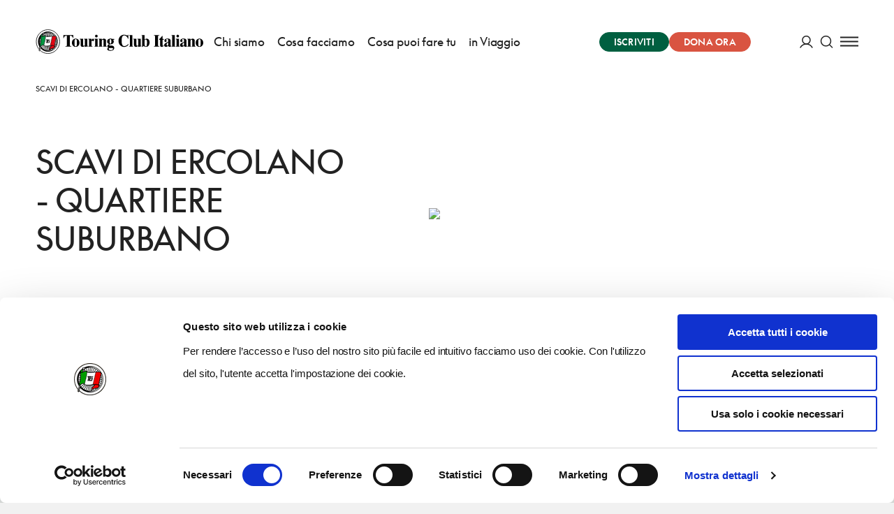

--- FILE ---
content_type: application/javascript; charset=UTF-8
request_url: https://www.touringclub.it/prod/_nuxt/f24bef8.js
body_size: 34091
content:
(window.webpackJsonp=window.webpackJsonp||[]).push([[54,18,48,50,63,65,159,177,241],{1102:function(module,exports,__webpack_require__){eval("// style-loader: Adds some css to the DOM by adding a <style> tag\n\n// load the styles\nvar content = __webpack_require__(1290);\nif(content.__esModule) content = content.default;\nif(typeof content === 'string') content = [[module.i, content, '']];\nif(content.locals) module.exports = content.locals;\n// add the styles to the DOM\nvar add = __webpack_require__(18).default\nvar update = add(\"2e9ee956\", content, true, {\"sourceMap\":false});//# sourceURL=[module]\n//# sourceMappingURL=[data-uri]\n//# sourceURL=webpack-internal:///1102\n")},1289:function(module,__webpack_exports__,__webpack_require__){"use strict";eval("/* harmony import */ var [base64] = __webpack_require__(1102);\n/* harmony import */ var [base64] = /*#__PURE__*/__webpack_require__.n([base64]);\n/* unused harmony reexport * */\n//# sourceURL=[module]\n//# sourceMappingURL=[data-uri]\n//# sourceURL=webpack-internal:///1289\n")},1290:function(module,exports,__webpack_require__){eval('// Imports\nvar ___CSS_LOADER_API_IMPORT___ = __webpack_require__(17);\nvar ___CSS_LOADER_EXPORT___ = ___CSS_LOADER_API_IMPORT___(false);\n// Module\n___CSS_LOADER_EXPORT___.push([module.i, ".reverse-card a{text-decoration:none;color:inherit}.reverse-card__media{margin-bottom:1.5625rem}.reverse-card__content__title{margin-bottom:0;font-style:normal;font-weight:400;font-size:28px;line-height:110%;letter-spacing:-1px;color:#005f40}.reverse-card__content .hr_card_reverse{border:1.5px solid #4c9268;background-color:#4c9268;border-radius:7px 7px 7px 7px;width:78px;margin-bottom:34px;margin-top:10px}.reverse-card__content__description{margin-top:.9375rem;font-size:17px;line-height:145.9%;color:#222}.reverse-card__content__more{color:var(--accent-color);text-decoration:underline;font-size:1.125rem;line-height:1.625rem;margin-top:1.5625rem;display:block}a .reverse-card__content__title{text-decoration:underline;transition:all .35s cubic-bezier(.165,.84,.44,1);-webkit-text-decoration-color:transparent;text-decoration-color:transparent;outline:none}a:focus .reverse-card__content__title,a:hover .reverse-card__content__title{-webkit-text-decoration-color:currentColor;text-decoration-color:currentColor}@media screen and (min-width:64em){.reverse-card__content__title{font-size:1.75rem;line-height:2.4375rem}}", ""]);\n// Exports\nmodule.exports = ___CSS_LOADER_EXPORT___;\n//# sourceURL=[module]\n//# sourceMappingURL=[data-uri]\n//# sourceURL=webpack-internal:///1290\n')},1518:function(module,exports,__webpack_require__){eval("// style-loader: Adds some css to the DOM by adding a <style> tag\n\n// load the styles\nvar content = __webpack_require__(1706);\nif(content.__esModule) content = content.default;\nif(typeof content === 'string') content = [[module.i, content, '']];\nif(content.locals) module.exports = content.locals;\n// add the styles to the DOM\nvar add = __webpack_require__(18).default\nvar update = add(\"195e201c\", content, true, {\"sourceMap\":false});//# sourceURL=[module]\n//# sourceMappingURL=[data-uri]\n//# sourceURL=webpack-internal:///1518\n")},1645:function(module,__webpack_exports__,__webpack_require__){"use strict";eval('// ESM COMPAT FLAG\n__webpack_require__.r(__webpack_exports__);\n\n// CONCATENATED MODULE: ./node_modules/vue-loader/lib/loaders/templateLoader.js??vue-loader-options!./node_modules/@nuxt/components/dist/loader.js??ref--0-0!./node_modules/vue-loader/lib??vue-loader-options!./components/commons/GenericCard/CardReverse.vue?vue&type=template&id=39d1bfe7&\nvar render = function () {var _vm=this;var _h=_vm.$createElement;var _c=_vm._self._c||_h;return _c(_vm.tag,{tag:"component",staticClass:"reverse-card"},[_c(\'optional-nuxt-link\',{staticClass:"reverse-card__wrapper",attrs:{"fallback-tag":"div","link":_vm.data.link || _vm.data}},[_vm._t("before"),_vm._v(" "),_vm._t("default",function(){return [_vm._t("content",function(){return [_c(\'div\',{staticClass:"reverse-card__content"},[_vm._t("beforeContent"),_vm._v(" "),_c(_vm.titleTag,{tag:"component",staticClass:"reverse-card__content__title"},[_vm._v("\\n            "+_vm._s(_vm.data.title)+"\\n          ")]),_vm._v(" "),_c(\'hr\',{staticClass:"hr_card_reverse"}),_vm._v(" "),(_vm.data.description)?_c(\'p\',{staticClass:"reverse-card__content__description"},[_vm._v("\\n            "+_vm._s(_vm.data.description)+"\\n          ")]):_vm._e(),_vm._v(" "),_vm._t("afterContent")],2)]})]}),_vm._v(" "),_vm._t("media",function(){return [_vm._t("beforeMedia"),_vm._v(" "),(_vm.data.image)?_c(\'responsive-image\',{staticClass:"reverse-card__media",attrs:{"data":_vm.data.image}}):_vm._e(),_vm._v(" "),_vm._t("afterMedia")]}),_vm._v(" "),(_vm.data.link && _vm.moreLink)?_c(\'span\',{staticClass:"reverse-card__content__more"},[_vm._v(_vm._s(_vm.moreLink.title || _vm.data.link.title))]):_vm._e(),_vm._v(" "),_vm._t("after")],2)],1)}\nvar staticRenderFns = []\n\n\n// CONCATENATED MODULE: ./components/commons/GenericCard/CardReverse.vue?vue&type=template&id=39d1bfe7&\n\n// EXTERNAL MODULE: ./components/commons/ResponsiveImage.vue + 4 modules\nvar ResponsiveImage = __webpack_require__(531);\n\n// EXTERNAL MODULE: ./components/commons/SectionHeading.vue + 4 modules\nvar SectionHeading = __webpack_require__(177);\n\n// EXTERNAL MODULE: ./components/commons/MetaInfo.vue + 4 modules\nvar MetaInfo = __webpack_require__(569);\n\n// CONCATENATED MODULE: ./node_modules/babel-loader/lib??ref--2-0!./node_modules/@nuxt/components/dist/loader.js??ref--0-0!./node_modules/vue-loader/lib??vue-loader-options!./components/commons/GenericCard/CardReverse.vue?vue&type=script&lang=js&\n//\n//\n//\n//\n//\n//\n//\n//\n//\n//\n//\n//\n//\n//\n//\n//\n//\n//\n//\n//\n//\n//\n//\n//\n//\n//\n//\n//\n//\n//\n//\n//\n//\n//\n//\n//\n//\n//\n//\n//\n//\n//\n//\n//\n//\n//\n//\n//\n//\n//\n\n\n\n/* harmony default export */ var CardReversevue_type_script_lang_js_ = ({\n  name: \'ReverseCard\',\n  components: {\n    MetaInfo: MetaInfo["default"],\n    SectionHeading: SectionHeading["default"],\n    ResponsiveImage: ResponsiveImage["default"]\n  },\n  props: {\n    data: {\n      type: Object,\n      required: true\n    },\n    tag: {\n      type: String,\n      default: \'article\',\n      required: false\n    },\n    titleTag: {\n      type: String,\n      default: \'h3\'\n    },\n    moreLink: {\n      type: [Object, Boolean],\n      default: false,\n      required: false\n    }\n  }\n});\n// CONCATENATED MODULE: ./components/commons/GenericCard/CardReverse.vue?vue&type=script&lang=js&\n /* harmony default export */ var GenericCard_CardReversevue_type_script_lang_js_ = (CardReversevue_type_script_lang_js_); \n// EXTERNAL MODULE: ./components/commons/GenericCard/CardReverse.vue?vue&type=style&index=0&lang=scss&\nvar CardReversevue_type_style_index_0_lang_scss_ = __webpack_require__(1289);\n\n// EXTERNAL MODULE: ./node_modules/vue-loader/lib/runtime/componentNormalizer.js\nvar componentNormalizer = __webpack_require__(3);\n\n// CONCATENATED MODULE: ./components/commons/GenericCard/CardReverse.vue\n\n\n\n\n\n\n/* normalize component */\n\nvar component = Object(componentNormalizer["a" /* default */])(\n  GenericCard_CardReversevue_type_script_lang_js_,\n  render,\n  staticRenderFns,\n  false,\n  null,\n  null,\n  null\n  \n)\n\n/* harmony default export */ var CardReverse = __webpack_exports__["default"] = (component.exports);//# sourceURL=[module]\n//# sourceMappingURL=[data-uri]\n//# sourceURL=webpack-internal:///1645\n')},1705:function(module,__webpack_exports__,__webpack_require__){"use strict";eval("/* harmony import */ var [base64] = __webpack_require__(1518);\n/* harmony import */ var [base64] = /*#__PURE__*/__webpack_require__.n([base64]);\n/* unused harmony reexport * */\n//# sourceURL=[module]\n//# sourceMappingURL=[data-uri]\n//# sourceURL=webpack-internal:///1705\n")},1706:function(module,exports,__webpack_require__){eval('// Imports\nvar ___CSS_LOADER_API_IMPORT___ = __webpack_require__(17);\nvar ___CSS_LOADER_EXPORT___ = ___CSS_LOADER_API_IMPORT___(false);\n// Module\n___CSS_LOADER_EXPORT___.push([module.i, ".cards-grid-reverse{margin-top:2.25rem;margin-bottom:2.25rem}.cards-grid-reverse__card{grid-column:2/-2}.cards-grid-reverse .generic-section__body{grid-row-gap:3.25rem}@media screen and (min-width:40em){.cards-grid-reverse{margin-top:2rem;margin-bottom:3.5rem}.cards-grid-reverse .generic-section__body{grid-row-gap:3.5rem}.cards-grid-reverse__card:nth-child(odd){grid-column:2/7}.cards-grid-reverse__card:nth-child(2n+2){grid-column:8/13}.cards-grid-reverse__card:nth-child(2n+3){grid-column:14/19}.cards-grid-reverse__card:nth-child(2n+4){grid-column:20/25}}@media screen and (min-width:64em){.cards-grid-reverse{margin-bottom:4.5rem}.cards-grid-reverse .generic-section__body{grid-row-gap:4.5rem}}.cards-grid-reverse__title{grid-column:2/-2;font-size:38px;line-height:120%;letter-spacing:-1px;text-transform:none;margin-bottom:2.25rem;display:grid}.cards-grid-reverse__title .horizontal-rule{margin-top:1.5625rem;max-width:78px}.cards-grid-reverse__title--center{justify-items:center;justify-content:center}@media screen and (min-width:40em){.cards-grid-reverse__title{margin-bottom:3.5rem}}@media screen and (min-width:64em){.cards-grid-reverse__title{margin-bottom:4.5rem}}", ""]);\n// Exports\nmodule.exports = ___CSS_LOADER_EXPORT___;\n//# sourceURL=[module]\n//# sourceMappingURL=[data-uri]\n//# sourceURL=webpack-internal:///1706\n')},1969:function(module,__webpack_exports__,__webpack_require__){"use strict";eval('// ESM COMPAT FLAG\n__webpack_require__.r(__webpack_exports__);\n\n// CONCATENATED MODULE: ./node_modules/vue-loader/lib/loaders/templateLoader.js??vue-loader-options!./node_modules/@nuxt/components/dist/loader.js??ref--0-0!./node_modules/vue-loader/lib??vue-loader-options!./components/commons/RevCardsGrid.vue?vue&type=template&id=097218e1&\nvar render = function () {var _vm=this;var _h=_vm.$createElement;var _c=_vm._self._c||_h;return _c(\'generic-section\',{staticClass:"cards-grid-reverse",attrs:{"v-bind":_vm.$props}},[_vm._t("before",function(){return [(_vm.title)?_c(\'h2\',{staticClass:"cards-grid-reverse__title cards-grid-reverse__title--center",attrs:{"slot":"before"},slot:"before"},[_c(\'span\',[_vm._v(_vm._s(_vm.title))]),_vm._v(" "),_c(\'horizontal-rule\',{attrs:{"preserveAspectRatio":\'none\'}})],1):_vm._e()]},{"slot":"before"}),_vm._v(" "),_vm._l((_vm.items),function(item){return _c(\'card-reverse\',{key:_vm.simpleHash(item),staticClass:"cards-grid-reverse__card",attrs:{"data":item,"more-link":_vm.moreLink}})}),_vm._v(" "),_vm._t("after")],2)}\nvar staticRenderFns = []\n\n\n// CONCATENATED MODULE: ./components/commons/RevCardsGrid.vue?vue&type=template&id=097218e1&\n\n// EXTERNAL MODULE: ./components/commons/GenericSection.vue + 4 modules\nvar GenericSection = __webpack_require__(536);\n\n// EXTERNAL MODULE: ./components/commons/HorizontalRule.vue + 4 modules\nvar HorizontalRule = __webpack_require__(64);\n\n// EXTERNAL MODULE: ./components/commons/GenericCard/CardReverse.vue + 4 modules\nvar CardReverse = __webpack_require__(1645);\n\n// CONCATENATED MODULE: ./node_modules/babel-loader/lib??ref--2-0!./node_modules/@nuxt/components/dist/loader.js??ref--0-0!./node_modules/vue-loader/lib??vue-loader-options!./components/commons/RevCardsGrid.vue?vue&type=script&lang=js&\n//\n//\n//\n//\n//\n//\n//\n//\n//\n//\n//\n//\n//\n//\n//\n//\n//\n//\n//\n//\n//\n//\n//\n\n\n\n/* harmony default export */ var RevCardsGridvue_type_script_lang_js_ = ({\n  name: \'CardsGrid\',\n  components: {\n    HorizontalRule: HorizontalRule["default"],\n    GenericSection: GenericSection["default"],\n    CardReverse: CardReverse["default"]\n  },\n  props: {\n    items: {\n      type: Array,\n      required: true\n    },\n    moreLink: {\n      type: [Object, Boolean],\n      default: false,\n      required: false\n    },\n    title: {\n      type: String,\n      default: null,\n      required: false\n    }\n  }\n});\n// CONCATENATED MODULE: ./components/commons/RevCardsGrid.vue?vue&type=script&lang=js&\n /* harmony default export */ var commons_RevCardsGridvue_type_script_lang_js_ = (RevCardsGridvue_type_script_lang_js_); \n// EXTERNAL MODULE: ./components/commons/RevCardsGrid.vue?vue&type=style&index=0&lang=scss&\nvar RevCardsGridvue_type_style_index_0_lang_scss_ = __webpack_require__(1705);\n\n// EXTERNAL MODULE: ./node_modules/vue-loader/lib/runtime/componentNormalizer.js\nvar componentNormalizer = __webpack_require__(3);\n\n// CONCATENATED MODULE: ./components/commons/RevCardsGrid.vue\n\n\n\n\n\n\n/* normalize component */\n\nvar component = Object(componentNormalizer["a" /* default */])(\n  commons_RevCardsGridvue_type_script_lang_js_,\n  render,\n  staticRenderFns,\n  false,\n  null,\n  null,\n  null\n  \n)\n\n/* harmony default export */ var RevCardsGrid = __webpack_exports__["default"] = (component.exports);//# sourceURL=[module]\n//# sourceMappingURL=[data-uri]\n//# sourceURL=webpack-internal:///1969\n')},530:function(module,exports,__webpack_require__){eval("// style-loader: Adds some css to the DOM by adding a <style> tag\n\n// load the styles\nvar content = __webpack_require__(541);\nif(content.__esModule) content = content.default;\nif(typeof content === 'string') content = [[module.i, content, '']];\nif(content.locals) module.exports = content.locals;\n// add the styles to the DOM\nvar add = __webpack_require__(18).default\nvar update = add(\"18efd4f8\", content, true, {\"sourceMap\":false});//# sourceURL=[module]\n//# sourceMappingURL=[data-uri]\n//# sourceURL=webpack-internal:///530\n")},531:function(module,__webpack_exports__,__webpack_require__){"use strict";eval("// ESM COMPAT FLAG\n__webpack_require__.r(__webpack_exports__);\n\n// CONCATENATED MODULE: ./node_modules/vue-loader/lib/loaders/templateLoader.js??vue-loader-options!./node_modules/@nuxt/components/dist/loader.js??ref--0-0!./node_modules/vue-loader/lib??vue-loader-options!./components/commons/ResponsiveImage.vue?vue&type=template&id=a5c276c8&\nvar render = function () {\nvar _obj;\nvar _vm=this;var _h=_vm.$createElement;var _c=_vm._self._c||_h;return (_vm.$mq && _vm.imageAttrs)?_c('picture',{staticClass:\"responsive-image\",class:( _obj = {}, _obj['responsive-image--zoom-hover'] = _vm.zoomHover, _obj )},[_vm._t(\"before\"),_vm._v(\" \"),_c('lazy-image',_vm._b({key:_vm.simpleHash(_vm.imageAttrs),staticClass:\"responsive-image__image\"},'lazy-image',_vm.imageAttrs,false)),_vm._v(\" \"),(_vm.showCaption && _vm.caption)?_c('span',{staticClass:\"responsive-image__caption\",class:{\n      'responsive-image__caption--outside': _vm.captionOutside,\n    },attrs:{\"role\":\"definition\",\"tabindex\":\"0\",\"title\":_vm.caption}},[_c('span',[_vm._v(_vm._s(_vm.caption))])]):_vm._e(),_vm._v(\" \"),_vm._t(\"after\")],2):_vm._e()}\nvar staticRenderFns = []\n\n\n// CONCATENATED MODULE: ./components/commons/ResponsiveImage.vue?vue&type=template&id=a5c276c8&\n\n// EXTERNAL MODULE: ./node_modules/@babel/runtime/helpers/esm/defineProperty.js\nvar defineProperty = __webpack_require__(5);\n\n// EXTERNAL MODULE: ./node_modules/core-js/modules/web.dom-collections.for-each.js\nvar web_dom_collections_for_each = __webpack_require__(9);\n\n// EXTERNAL MODULE: ./node_modules/core-js/modules/es.object.keys.js\nvar es_object_keys = __webpack_require__(15);\n\n// EXTERNAL MODULE: ./node_modules/core-js/modules/es.array.filter.js\nvar es_array_filter = __webpack_require__(11);\n\n// EXTERNAL MODULE: ./node_modules/core-js/modules/es.array.includes.js\nvar es_array_includes = __webpack_require__(26);\n\n// EXTERNAL MODULE: ./node_modules/core-js/modules/es.string.includes.js\nvar es_string_includes = __webpack_require__(61);\n\n// EXTERNAL MODULE: ./node_modules/core-js/modules/es.symbol.js\nvar es_symbol = __webpack_require__(19);\n\n// EXTERNAL MODULE: ./node_modules/core-js/modules/es.object.get-own-property-descriptor.js\nvar es_object_get_own_property_descriptor = __webpack_require__(24);\n\n// EXTERNAL MODULE: ./node_modules/core-js/modules/es.object.get-own-property-descriptors.js\nvar es_object_get_own_property_descriptors = __webpack_require__(25);\n\n// EXTERNAL MODULE: ./components/commons/LazyImage.vue + 4 modules\nvar LazyImage = __webpack_require__(533);\n\n// EXTERNAL MODULE: ./config/mq.js\nvar mq = __webpack_require__(295);\nvar mq_default = /*#__PURE__*/__webpack_require__.n(mq);\n\n// CONCATENATED MODULE: ./node_modules/babel-loader/lib??ref--2-0!./node_modules/@nuxt/components/dist/loader.js??ref--0-0!./node_modules/vue-loader/lib??vue-loader-options!./components/commons/ResponsiveImage.vue?vue&type=script&lang=js&\n\n\nfunction ownKeys(object, enumerableOnly) { var keys = Object.keys(object); if (Object.getOwnPropertySymbols) { var symbols = Object.getOwnPropertySymbols(object); if (enumerableOnly) { symbols = symbols.filter(function (sym) { return Object.getOwnPropertyDescriptor(object, sym).enumerable; }); } keys.push.apply(keys, symbols); } return keys; }\n\nfunction _objectSpread(target) { for (var i = 1; i < arguments.length; i++) { var source = arguments[i] != null ? arguments[i] : {}; if (i % 2) { ownKeys(Object(source), true).forEach(function (key) { Object(defineProperty[\"a\" /* default */])(target, key, source[key]); }); } else if (Object.getOwnPropertyDescriptors) { Object.defineProperties(target, Object.getOwnPropertyDescriptors(source)); } else { ownKeys(Object(source)).forEach(function (key) { Object.defineProperty(target, key, Object.getOwnPropertyDescriptor(source, key)); }); } } return target; }\n\n\n\n\n\n\n\n\n\n//\n//\n//\n//\n//\n//\n//\n//\n//\n//\n//\n//\n//\n//\n//\n//\n//\n//\n//\n//\n//\n//\n//\n//\n//\n//\n//\n//\n//\n\n\n/* harmony default export */ var ResponsiveImagevue_type_script_lang_js_ = ({\n  name: 'ResponsiveImage',\n  components: {\n    LazyImage: LazyImage[\"default\"]\n  },\n  props: {\n    data: {\n      type: [String, Object],\n      required: true\n    },\n    zoomHover: {\n      type: Boolean,\n      default: false,\n      required: false\n    },\n    includeAttributes: {\n      type: Array,\n      default: null,\n      required: false\n    },\n    excludeAttributes: {\n      type: Array,\n      default: null,\n      required: false\n    },\n    lazyLoading: {\n      type: String,\n      default: 'lazy',\n      required: false\n    },\n    showCaption: {\n      type: Boolean,\n      default: false,\n      required: false\n    },\n    captionOutside: {\n      type: Boolean,\n      default: false\n    }\n  },\n  data: function data() {\n    return {\n      defaults: {\n        includeAttributes: ['alt', 'src', 'srcset', 'width', 'height', 'title', 'caption'],\n        excludeAttributes: []\n      }\n    };\n  },\n  computed: {\n    breakpoints: function breakpoints() {\n      var breakpoints = [{\n        size: 'mobile',\n        breakpoints: ['small', 'medium']\n      }, {\n        size: 'desktop',\n        breakpoints: ['large', 'xlarge', 'xxlarge']\n      }];\n      Object.keys(mq_default.a.breakpoints).forEach(function (breakpoint) {\n        return breakpoints.push({\n          size: breakpoint,\n          breakpoints: [breakpoint]\n        });\n      });\n      return breakpoints;\n    },\n    matchedBreakpoints: function matchedBreakpoints() {\n      var _this = this;\n\n      return this.breakpoints.filter(function (breakpoint) {\n        return breakpoint.breakpoints.includes(_this.$mq);\n      });\n    },\n    imageAttrs: function imageAttrs() {\n      var _this2 = this;\n\n      var imageObject = {};\n\n      if (imageObject.url) {\n        imageObject.src = this.imageObject.url;\n      }\n\n      var includeAttributes = this.includeAttributes || this.defaults.includeAttributes;\n      var excludeAttributes = this.excludeAttributes || this.defaults.excludeAttributes;\n      Object.keys(this.imageObject).forEach(function (key) {\n        if (_this2.imageObject[key] && includeAttributes.includes(key) && !excludeAttributes.includes(key)) {\n          imageObject[key] = _this2.imageObject[key];\n        }\n      });\n      return _objectSpread({\n        lazyLoading: this.lazyLoading\n      }, imageObject);\n    },\n    imageObject: function imageObject() {\n      if (typeof this.data === 'string') {\n        return {\n          src: this.data\n        };\n      }\n\n      if (Object.keys(this.data).length === 1) {\n        return this.data[Object.keys(this.data).pop()];\n      }\n\n      if (this.matchedBreakpoints.length) {\n        var firstMatchedBreakpoint = this.matchedBreakpoints[0];\n\n        if (this.data[firstMatchedBreakpoint.size]) {\n          return this.data[firstMatchedBreakpoint.size];\n        }\n      }\n\n      return this.data[mq_default.a.default] || this.data;\n    },\n    caption: function caption() {\n      var _this$imageObject;\n\n      return (_this$imageObject = this.imageObject) === null || _this$imageObject === void 0 ? void 0 : _this$imageObject.caption;\n    }\n  }\n});\n// CONCATENATED MODULE: ./components/commons/ResponsiveImage.vue?vue&type=script&lang=js&\n /* harmony default export */ var commons_ResponsiveImagevue_type_script_lang_js_ = (ResponsiveImagevue_type_script_lang_js_); \n// EXTERNAL MODULE: ./components/commons/ResponsiveImage.vue?vue&type=style&index=0&lang=scss&\nvar ResponsiveImagevue_type_style_index_0_lang_scss_ = __webpack_require__(540);\n\n// EXTERNAL MODULE: ./node_modules/vue-loader/lib/runtime/componentNormalizer.js\nvar componentNormalizer = __webpack_require__(3);\n\n// CONCATENATED MODULE: ./components/commons/ResponsiveImage.vue\n\n\n\n\n\n\n/* normalize component */\n\nvar component = Object(componentNormalizer[\"a\" /* default */])(\n  commons_ResponsiveImagevue_type_script_lang_js_,\n  render,\n  staticRenderFns,\n  false,\n  null,\n  null,\n  null\n  \n)\n\n/* harmony default export */ var ResponsiveImage = __webpack_exports__[\"default\"] = (component.exports);//# sourceURL=[module]\n//# sourceMappingURL=[data-uri]\n//# sourceURL=webpack-internal:///531\n")},532:function(module,exports,__webpack_require__){eval("// style-loader: Adds some css to the DOM by adding a <style> tag\n\n// load the styles\nvar content = __webpack_require__(545);\nif(content.__esModule) content = content.default;\nif(typeof content === 'string') content = [[module.i, content, '']];\nif(content.locals) module.exports = content.locals;\n// add the styles to the DOM\nvar add = __webpack_require__(18).default\nvar update = add(\"3ed76fd0\", content, true, {\"sourceMap\":false});//# sourceURL=[module]\n//# sourceMappingURL=[data-uri]\n//# sourceURL=webpack-internal:///532\n")},534:function(module,exports,__webpack_require__){eval("// style-loader: Adds some css to the DOM by adding a <style> tag\n\n// load the styles\nvar content = __webpack_require__(548);\nif(content.__esModule) content = content.default;\nif(typeof content === 'string') content = [[module.i, content, '']];\nif(content.locals) module.exports = content.locals;\n// add the styles to the DOM\nvar add = __webpack_require__(18).default\nvar update = add(\"0ce77582\", content, true, {\"sourceMap\":false});//# sourceURL=[module]\n//# sourceMappingURL=[data-uri]\n//# sourceURL=webpack-internal:///534\n")},535:function(module,exports,__webpack_require__){eval('/*! lozad.js - v1.16.0 - 2020-09-06\n* https://github.com/ApoorvSaxena/lozad.js\n* Copyright (c) 2020 Apoorv Saxena; Licensed MIT */\n!function(t,e){ true?module.exports=e():undefined}(this,function(){"use strict";\n/**\n   * Detect IE browser\n   * @const {boolean}\n   * @private\n   */var g="undefined"!=typeof document&&document.documentMode,f={rootMargin:"0px",threshold:0,load:function(t){if("picture"===t.nodeName.toLowerCase()){var e=t.querySelector("img"),r=!1;null===e&&(e=document.createElement("img"),r=!0),g&&t.getAttribute("data-iesrc")&&(e.src=t.getAttribute("data-iesrc")),t.getAttribute("data-alt")&&(e.alt=t.getAttribute("data-alt")),r&&t.append(e)}if("video"===t.nodeName.toLowerCase()&&!t.getAttribute("data-src")&&t.children){for(var a=t.children,o=void 0,i=0;i<=a.length-1;i++)(o=a[i].getAttribute("data-src"))&&(a[i].src=o);t.load()}t.getAttribute("data-poster")&&(t.poster=t.getAttribute("data-poster")),t.getAttribute("data-src")&&(t.src=t.getAttribute("data-src")),t.getAttribute("data-srcset")&&t.setAttribute("srcset",t.getAttribute("data-srcset"));var n=",";if(t.getAttribute("data-background-delimiter")&&(n=t.getAttribute("data-background-delimiter")),t.getAttribute("data-background-image"))t.style.backgroundImage="url(\'"+t.getAttribute("data-background-image").split(n).join("\'),url(\'")+"\')";else if(t.getAttribute("data-background-image-set")){var d=t.getAttribute("data-background-image-set").split(n),u=d[0].substr(0,d[0].indexOf(" "))||d[0];// Substring before ... 1x\nu=-1===u.indexOf("url(")?"url("+u+")":u,1===d.length?t.style.backgroundImage=u:t.setAttribute("style",(t.getAttribute("style")||"")+"background-image: "+u+"; background-image: -webkit-image-set("+d+"); background-image: image-set("+d+")")}t.getAttribute("data-toggle-class")&&t.classList.toggle(t.getAttribute("data-toggle-class"))},loaded:function(){}};function A(t){t.setAttribute("data-loaded",!0)}var m=function(t){return"true"===t.getAttribute("data-loaded")},v=function(t){var e=1<arguments.length&&void 0!==arguments[1]?arguments[1]:document;return t instanceof Element?[t]:t instanceof NodeList?t:e.querySelectorAll(t)};return function(){var r,a,o=0<arguments.length&&void 0!==arguments[0]?arguments[0]:".lozad",t=1<arguments.length&&void 0!==arguments[1]?arguments[1]:{},e=Object.assign({},f,t),i=e.root,n=e.rootMargin,d=e.threshold,u=e.load,g=e.loaded,s=void 0;"undefined"!=typeof window&&window.IntersectionObserver&&(s=new IntersectionObserver((r=u,a=g,function(t,e){t.forEach(function(t){(0<t.intersectionRatio||t.isIntersecting)&&(e.unobserve(t.target),m(t.target)||(r(t.target),A(t.target),a(t.target)))})}),{root:i,rootMargin:n,threshold:d}));for(var c,l=v(o,i),b=0;b<l.length;b++)(c=l[b]).getAttribute("data-placeholder-background")&&(c.style.background=c.getAttribute("data-placeholder-background"));return{observe:function(){for(var t=v(o,i),e=0;e<t.length;e++)m(t[e])||(s?s.observe(t[e]):(u(t[e]),A(t[e]),g(t[e])))},triggerLoad:function(t){m(t)||(u(t),A(t),g(t))},observer:s}}});\n//# sourceURL=[module]\n//# sourceMappingURL=[data-uri]\n//# sourceURL=webpack-internal:///535\n')},536:function(module,__webpack_exports__,__webpack_require__){"use strict";eval('// ESM COMPAT FLAG\n__webpack_require__.r(__webpack_exports__);\n\n// CONCATENATED MODULE: ./node_modules/vue-loader/lib/loaders/templateLoader.js??vue-loader-options!./node_modules/@nuxt/components/dist/loader.js??ref--0-0!./node_modules/vue-loader/lib??vue-loader-options!./components/commons/GenericSection.vue?vue&type=template&id=f85b8120&\nvar render = function () {\nvar _obj;\nvar _vm=this;var _h=_vm.$createElement;var _c=_vm._self._c||_h;return _c(\'section\',{staticClass:"container generic-section",class:( _obj = {}, _obj[("generic-section--" + _vm.skin)] = _vm.skin, _obj )},[_vm._t("before"),_vm._v(" "),_c(\'div\',{staticClass:"grid generic-section__grid"},[(_vm.tag || _vm.title)?_c(\'header\',{staticClass:"generic-section__header"},[(_vm.tag)?_c(\'aside\',{staticClass:"generic-section__header__tag"},[_c(\'tag\',{attrs:{"title":_vm.tag}},[_vm._v(_vm._s(_vm.tag))])],1):_vm._e(),_vm._v(" "),(_vm.title)?_c(\'section-heading\',{staticClass:"generic-section__header__title",attrs:{"text":_vm.title,"tag":_vm.titleTag,"size":_vm.titleSize}}):_vm._e(),_vm._v(" "),(!_vm.hideCta && _vm.link)?_c(\'cta\',{staticClass:"generic-section__header__cta",attrs:{"link":_vm.link}}):_vm._e()],1):_vm._e()]),_vm._v(" "),_vm._t("body",function(){return [_c(\'div\',{staticClass:"generic-section__body grid"},[_vm._t("default"),_vm._v(" "),(!_vm.hideCta && _vm.link)?_c(\'cta\',{staticClass:"generic-section__body__cta",attrs:{"link":_vm.link}}):_vm._e()],2)]}),_vm._v(" "),_vm._t("after")],2)}\nvar staticRenderFns = []\n\n\n// CONCATENATED MODULE: ./components/commons/GenericSection.vue?vue&type=template&id=f85b8120&\n\n// EXTERNAL MODULE: ./components/commons/Tag.vue + 4 modules\nvar Tag = __webpack_require__(543);\n\n// EXTERNAL MODULE: ./components/commons/SectionHeading.vue + 4 modules\nvar SectionHeading = __webpack_require__(177);\n\n// EXTERNAL MODULE: ./components/commons/Cta.vue + 4 modules\nvar Cta = __webpack_require__(539);\n\n// EXTERNAL MODULE: ./mixins/section.js\nvar section = __webpack_require__(107);\n\n// CONCATENATED MODULE: ./node_modules/babel-loader/lib??ref--2-0!./node_modules/@nuxt/components/dist/loader.js??ref--0-0!./node_modules/vue-loader/lib??vue-loader-options!./components/commons/GenericSection.vue?vue&type=script&lang=js&\n//\n//\n//\n//\n//\n//\n//\n//\n//\n//\n//\n//\n//\n//\n//\n//\n//\n//\n//\n//\n//\n//\n//\n//\n//\n//\n//\n//\n//\n//\n//\n//\n//\n//\n//\n//\n//\n//\n//\n//\n//\n//\n//\n//\n\n\n\n\n/* harmony default export */ var GenericSectionvue_type_script_lang_js_ = ({\n  name: \'GenericSection\',\n  components: {\n    Cta: Cta["default"],\n    SectionHeading: SectionHeading["default"],\n    Tag: Tag["default"]\n  },\n  mixins: [section["a" /* default */]],\n  props: {\n    tag: {\n      type: String,\n      default: null,\n      required: false\n    },\n    title: {\n      type: String,\n      default: null,\n      required: false\n    },\n    titleSize: {\n      type: String,\n      default: \'medium\'\n    },\n    titleTag: {\n      type: String,\n      default: \'h2\',\n      required: false\n    },\n    link: {\n      type: [Object, String],\n      default: null,\n      required: false\n    },\n    hideCta: {\n      type: Boolean,\n      default: false,\n      required: false\n    },\n    skin: {\n      type: String,\n      default: null,\n      required: false\n    }\n  }\n});\n// CONCATENATED MODULE: ./components/commons/GenericSection.vue?vue&type=script&lang=js&\n /* harmony default export */ var commons_GenericSectionvue_type_script_lang_js_ = (GenericSectionvue_type_script_lang_js_); \n// EXTERNAL MODULE: ./components/commons/GenericSection.vue?vue&type=style&index=0&lang=scss&\nvar GenericSectionvue_type_style_index_0_lang_scss_ = __webpack_require__(547);\n\n// EXTERNAL MODULE: ./node_modules/vue-loader/lib/runtime/componentNormalizer.js\nvar componentNormalizer = __webpack_require__(3);\n\n// CONCATENATED MODULE: ./components/commons/GenericSection.vue\n\n\n\n\n\n\n/* normalize component */\n\nvar component = Object(componentNormalizer["a" /* default */])(\n  commons_GenericSectionvue_type_script_lang_js_,\n  render,\n  staticRenderFns,\n  false,\n  null,\n  null,\n  null\n  \n)\n\n/* harmony default export */ var GenericSection = __webpack_exports__["default"] = (component.exports);//# sourceURL=[module]\n//# sourceMappingURL=[data-uri]\n//# sourceURL=webpack-internal:///536\n')},539:function(module,__webpack_exports__,__webpack_require__){"use strict";eval('// ESM COMPAT FLAG\n__webpack_require__.r(__webpack_exports__);\n\n// CONCATENATED MODULE: ./node_modules/vue-loader/lib/loaders/templateLoader.js??vue-loader-options!./node_modules/@nuxt/components/dist/loader.js??ref--0-0!./node_modules/vue-loader/lib??vue-loader-options!./components/commons/Cta.vue?vue&type=template&id=96e5d2f2&\nvar render = function () {var _vm=this;var _h=_vm.$createElement;var _c=_vm._self._c||_h;return _c(\'btn\',_vm._b({attrs:{"cta":"","component":"optional-nuxt-link","link":_vm.link}},\'btn\',_vm.$attrs,false),[_vm._t("default",function(){return [_vm._v(_vm._s(_vm.link && _vm.link.title))]})],2)}\nvar staticRenderFns = []\n\n\n// CONCATENATED MODULE: ./components/commons/Cta.vue?vue&type=template&id=96e5d2f2&\n\n// EXTERNAL MODULE: ./components/commons/Btn.vue + 4 modules\nvar Btn = __webpack_require__(176);\n\n// CONCATENATED MODULE: ./node_modules/babel-loader/lib??ref--2-0!./node_modules/@nuxt/components/dist/loader.js??ref--0-0!./node_modules/vue-loader/lib??vue-loader-options!./components/commons/Cta.vue?vue&type=script&lang=js&\n//\n//\n//\n//\n//\n//\n\n/* harmony default export */ var Ctavue_type_script_lang_js_ = ({\n  name: \'Cta\',\n  components: {\n    Btn: Btn["default"]\n  },\n  props: {\n    link: {\n      type: [String, Object],\n      default: null,\n      required: false\n    }\n  }\n});\n// CONCATENATED MODULE: ./components/commons/Cta.vue?vue&type=script&lang=js&\n /* harmony default export */ var commons_Ctavue_type_script_lang_js_ = (Ctavue_type_script_lang_js_); \n// EXTERNAL MODULE: ./node_modules/vue-loader/lib/runtime/componentNormalizer.js\nvar componentNormalizer = __webpack_require__(3);\n\n// CONCATENATED MODULE: ./components/commons/Cta.vue\n\n\n\n\n\n/* normalize component */\n\nvar component = Object(componentNormalizer["a" /* default */])(\n  commons_Ctavue_type_script_lang_js_,\n  render,\n  staticRenderFns,\n  false,\n  null,\n  null,\n  null\n  \n)\n\n/* harmony default export */ var Cta = __webpack_exports__["default"] = (component.exports);//# sourceURL=[module]\n//# sourceMappingURL=[data-uri]\n//# sourceURL=webpack-internal:///539\n')},540:function(module,__webpack_exports__,__webpack_require__){"use strict";eval("/* harmony import */ var [base64] = __webpack_require__(530);\n/* harmony import */ var [base64] = /*#__PURE__*/__webpack_require__.n([base64]);\n/* unused harmony reexport * */\n//# sourceURL=[module]\n//# sourceMappingURL=[data-uri]\n//# sourceURL=webpack-internal:///540\n")},541:function(module,exports,__webpack_require__){eval('// Imports\nvar ___CSS_LOADER_API_IMPORT___ = __webpack_require__(17);\nvar ___CSS_LOADER_EXPORT___ = ___CSS_LOADER_API_IMPORT___(false);\n// Module\n___CSS_LOADER_EXPORT___.push([module.i, ".responsive-image__caption{cursor:help;position:absolute;display:flex;bottom:1em;right:1em;background-color:var(--light-accent-bg);color:var(--light-accent-color);border-radius:.75em;padding:.1em 7px;line-height:1.2;font-size:.75rem;min-width:1.2em;min-height:1.2em;-webkit-animation:fadeIn 2s cubic-bezier(.43,.83,0,1) 1s backwards;animation:fadeIn 2s cubic-bezier(.43,.83,0,1) 1s backwards}.responsive-image__caption:before{display:inline-flex;content:\\"i\\";z-index:1;flex:0 0 auto;align-content:center;justify-content:center;font-weight:500}.responsive-image__caption span{display:none}.responsive-image__caption:focus span{display:inline-block}.responsive-image__caption--outside{position:static;display:block;padding-top:.3125rem;font-size:.875rem;text-align:right;background-color:transparent}.responsive-image--zoom-hover,a .responsive-image{position:relative;overflow:hidden}.responsive-image--zoom-hover .responsive-image__image,a .responsive-image .responsive-image__image{transition:transform 1s ease-out;transition-property:transform,opacity,scale}.responsive-image--zoom-hover:hover .responsive-image__image,a .responsive-image:hover .responsive-image__image,a:hover .responsive-image .responsive-image__image{transition:all .3s cubic-bezier(.165,.84,.44,1);scale:1.1}", ""]);\n// Exports\nmodule.exports = ___CSS_LOADER_EXPORT___;\n//# sourceURL=[module]\n//# sourceMappingURL=[data-uri]\n//# sourceURL=webpack-internal:///541\n')},543:function(module,__webpack_exports__,__webpack_require__){"use strict";eval('// ESM COMPAT FLAG\n__webpack_require__.r(__webpack_exports__);\n\n// CONCATENATED MODULE: ./node_modules/vue-loader/lib/loaders/templateLoader.js??vue-loader-options!./node_modules/@nuxt/components/dist/loader.js??ref--0-0!./node_modules/vue-loader/lib??vue-loader-options!./components/commons/Tag.vue?vue&type=template&id=267a8d7f&\nvar render = function () {var _vm=this;var _h=_vm.$createElement;var _c=_vm._self._c||_h;return _c(_vm.component,_vm._b({tag:"component",staticClass:"tag"},\'component\',_vm.$attrs,false),[_vm._t("before"),_vm._v(" "),_vm._t("content",function(){return [_c(\'span\',{staticClass:"tag__text"},[_vm._t("default")],2)]}),_vm._v(" "),_vm._t("after")],2)}\nvar staticRenderFns = []\n\n\n// CONCATENATED MODULE: ./components/commons/Tag.vue?vue&type=template&id=267a8d7f&\n\n// CONCATENATED MODULE: ./node_modules/babel-loader/lib??ref--2-0!./node_modules/@nuxt/components/dist/loader.js??ref--0-0!./node_modules/vue-loader/lib??vue-loader-options!./components/commons/Tag.vue?vue&type=script&lang=js&\n//\n//\n//\n//\n//\n//\n//\n//\n//\n//\n//\n//\n/* harmony default export */ var Tagvue_type_script_lang_js_ = ({\n  name: \'Tag\',\n  props: {\n    component: {\n      type: String,\n      default: \'span\'\n    }\n  }\n});\n// CONCATENATED MODULE: ./components/commons/Tag.vue?vue&type=script&lang=js&\n /* harmony default export */ var commons_Tagvue_type_script_lang_js_ = (Tagvue_type_script_lang_js_); \n// EXTERNAL MODULE: ./components/commons/Tag.vue?vue&type=style&index=0&lang=scss&\nvar Tagvue_type_style_index_0_lang_scss_ = __webpack_require__(544);\n\n// EXTERNAL MODULE: ./node_modules/vue-loader/lib/runtime/componentNormalizer.js\nvar componentNormalizer = __webpack_require__(3);\n\n// CONCATENATED MODULE: ./components/commons/Tag.vue\n\n\n\n\n\n\n/* normalize component */\n\nvar component = Object(componentNormalizer["a" /* default */])(\n  commons_Tagvue_type_script_lang_js_,\n  render,\n  staticRenderFns,\n  false,\n  null,\n  null,\n  null\n  \n)\n\n/* harmony default export */ var Tag = __webpack_exports__["default"] = (component.exports);//# sourceURL=[module]\n//# sourceMappingURL=[data-uri]\n//# sourceURL=webpack-internal:///543\n')},544:function(module,__webpack_exports__,__webpack_require__){"use strict";eval("/* harmony import */ var [base64] = __webpack_require__(532);\n/* harmony import */ var [base64] = /*#__PURE__*/__webpack_require__.n([base64]);\n/* unused harmony reexport * */\n//# sourceURL=[module]\n//# sourceMappingURL=[data-uri]\n//# sourceURL=webpack-internal:///544\n")},545:function(module,exports,__webpack_require__){eval('// Imports\nvar ___CSS_LOADER_API_IMPORT___ = __webpack_require__(17);\nvar ___CSS_LOADER_EXPORT___ = ___CSS_LOADER_API_IMPORT___(false);\n// Module\n___CSS_LOADER_EXPORT___.push([module.i, ".tag{color:var(--button-color);font-size:.6875rem;text-transform:uppercase;letter-spacing:.05em;display:inline-flex;line-height:137%;font-weight:700;flex-direction:column;text-decoration:none}.tag:after,.tag:before,.tag__text{transition:all .35s cubic-bezier(.165,.84,.44,1)}.tag:after,.tag:before{display:block;content:\\"\\";height:1px;width:100%;background-color:var(--button-bg)}.tag__text{padding:.3125rem .8125rem;background-color:var(--button-bg)}.tag:before{margin-top:3px;order:1}.tag:after{margin-top:2px;order:2}@media screen and (min-width:64em){.tag{font-size:.75rem}}a.tag:focus,a.tag:hover{outline:none}a.tag:focus:before,a.tag:hover:before{transform:translateY(-2px)}a.tag:focus:after,a.tag:hover:after{transform:translateY(-4px)}a.tag:active{color:var(--button-color)}a.tag:active .tag__text{transform:translateY(1px)}", ""]);\n// Exports\nmodule.exports = ___CSS_LOADER_EXPORT___;\n//# sourceURL=[module]\n//# sourceMappingURL=[data-uri]\n//# sourceURL=webpack-internal:///545\n')},547:function(module,__webpack_exports__,__webpack_require__){"use strict";eval("/* harmony import */ var [base64] = __webpack_require__(534);\n/* harmony import */ var [base64] = /*#__PURE__*/__webpack_require__.n([base64]);\n/* unused harmony reexport * */\n//# sourceURL=[module]\n//# sourceMappingURL=[data-uri]\n//# sourceURL=webpack-internal:///547\n")},548:function(module,exports,__webpack_require__){eval('// Imports\nvar ___CSS_LOADER_API_IMPORT___ = __webpack_require__(17);\nvar ___CSS_LOADER_EXPORT___ = ___CSS_LOADER_API_IMPORT___(false);\n// Module\n___CSS_LOADER_EXPORT___.push([module.i, ".generic-section{padding:2rem 0;display:grid;grid-row-gap:1rem;row-gap:1rem}.generic-section--editorial,.generic-section--events{grid-row-gap:1.875rem;row-gap:1.875rem}.generic-section__header{display:grid;grid-gap:1rem;grid-column:2/-2;margin-bottom:1rem}.generic-section__header:last-child{margin-bottom:unset}.-orange-flags .generic-section__header__title{color:var(--accent-color)}.-orange-flags .generic-section__header__title strong{color:var(--text-color)}.generic-section__header__cta{white-space:nowrap;display:none}.-orange-flags .generic-section__header__cta{color:#4c9268}@media screen and (min-width:64em){.generic-section__header{grid-template-columns:auto -webkit-min-content;grid-template-columns:auto min-content}.generic-section__header__title{grid-column-start:1}.generic-section__header__cta{display:inline-flex;grid-column-start:2;grid-row-start:1}}.generic-section--editorial .generic-section__header__title,.generic-section--events .generic-section__header__title{font-size:1.0625rem;line-height:1.2;text-align:center}@media screen and (min-width:64em){.generic-section--editorial .generic-section__header__title,.generic-section--events .generic-section__header__title{font-size:1.625rem;text-align:left}}@media screen and (min-width:64em){.generic-section--events .generic-section__header__title{font-size:1.5rem;letter-spacing:-.0625rem}}.generic-section__body{grid-row-gap:1rem;row-gap:1rem}.generic-section__body__cta{grid-column:2/-2;justify-content:flex-start}@media screen and (min-width:64em){.generic-section{padding:5.375rem 0}.generic-section--editorial{grid-row-gap:3.75rem;row-gap:3.75rem}.generic-section--events{grid-row-gap:5rem;row-gap:5rem}.generic-section__body{grid-row-gap:2rem;row-gap:2rem}.generic-section__body__cta{display:none}}.generic-section--beige{background-color:#fbf7f2;--background-color:#fbf7f2}.generic-section--green{background-color:#005f40;--background-color:#005f40;color:#fff;--text-color:#fff;--red-alert-color:#fff;--block-separation-color:hsla(0,0%,100%,0.3);--accent-color:#fff;--secondary-accent-color:#d95441;--button-bg:#4c9268;--button-color:#fff;--button-border:#4c9268;--light-accent-bg:#fff;--light-accent-color:#005f40;--link-color:#fff;outline-color:rgba(0,0,0,.5)}.generic-section--green ::-moz-selection{color:#fff;background:rgba(0,0,0,.5)}.generic-section--green ::selection{color:#fff;background:rgba(0,0,0,.5)}", ""]);\n// Exports\nmodule.exports = ___CSS_LOADER_EXPORT___;\n//# sourceURL=[module]\n//# sourceMappingURL=[data-uri]\n//# sourceURL=webpack-internal:///548\n')},553:function(module,exports,__webpack_require__){eval("// style-loader: Adds some css to the DOM by adding a <style> tag\n\n// load the styles\nvar content = __webpack_require__(572);\nif(content.__esModule) content = content.default;\nif(typeof content === 'string') content = [[module.i, content, '']];\nif(content.locals) module.exports = content.locals;\n// add the styles to the DOM\nvar add = __webpack_require__(18).default\nvar update = add(\"66c80c4c\", content, true, {\"sourceMap\":false});//# sourceURL=[module]\n//# sourceMappingURL=[data-uri]\n//# sourceURL=webpack-internal:///553\n")},569:function(module,__webpack_exports__,__webpack_require__){"use strict";eval('// ESM COMPAT FLAG\n__webpack_require__.r(__webpack_exports__);\n\n// CONCATENATED MODULE: ./node_modules/vue-loader/lib/loaders/templateLoader.js??vue-loader-options!./node_modules/@nuxt/components/dist/loader.js??ref--0-0!./node_modules/vue-loader/lib??vue-loader-options!./components/commons/MetaInfo.vue?vue&type=template&id=06925f28&\nvar render = function () {var _vm=this;var _h=_vm.$createElement;var _c=_vm._self._c||_h;return (_vm.items && _vm.items.length)?_c(\'ul\',{staticClass:"meta-info",class:{ \'meta-info--no-uppercase\': _vm.noUppercase }},_vm._l((_vm.items),function(item){\nvar _obj;\nreturn _c(\'li\',{key:item.index,staticClass:"meta-info__item",class:( _obj = {}, _obj[("meta-info__item--" + (item.key))] = item.key, _obj )},[_c(\'optional-nuxt-link\',{attrs:{"link":item.url}},[_vm._v("\\n      "+_vm._s(item.title)+"\\n    ")])],1)}),0):_vm._e()}\nvar staticRenderFns = []\n\n\n// CONCATENATED MODULE: ./components/commons/MetaInfo.vue?vue&type=template&id=06925f28&\n\n// EXTERNAL MODULE: ./node_modules/@babel/runtime/helpers/esm/typeof.js\nvar esm_typeof = __webpack_require__(40);\n\n// EXTERNAL MODULE: ./node_modules/core-js/modules/es.array.map.js\nvar es_array_map = __webpack_require__(44);\n\n// EXTERNAL MODULE: ./node_modules/core-js/modules/es.array.filter.js\nvar es_array_filter = __webpack_require__(11);\n\n// EXTERNAL MODULE: ./node_modules/core-js/modules/es.function.name.js\nvar es_function_name = __webpack_require__(16);\n\n// CONCATENATED MODULE: ./node_modules/babel-loader/lib??ref--2-0!./node_modules/@nuxt/components/dist/loader.js??ref--0-0!./node_modules/vue-loader/lib??vue-loader-options!./components/commons/MetaInfo.vue?vue&type=script&lang=js&\n\n\n\n\n//\n//\n//\n//\n//\n//\n//\n//\n//\n//\n//\n//\n//\n//\n//\n//\n//\n//\n//\n/* harmony default export */ var MetaInfovue_type_script_lang_js_ = ({\n  name: \'MetaInfo\',\n  props: {\n    data: {\n      type: [String, Object, Array],\n      required: true\n    },\n    noUppercase: {\n      type: Boolean,\n      default: false,\n      required: false\n    }\n  },\n  computed: {\n    items: function items() {\n      var items = [];\n\n      if (this.data instanceof String || typeof this.data === \'string\') {\n        items.push({\n          title: this.data\n        });\n      } else if (Array.isArray(this.data)) {\n        items = this.data;\n      } else if (Object(esm_typeof["a" /* default */])(this.data) === \'object\') {\n        items.push(this.data);\n      } else {\n        items = this.data;\n      }\n\n      items = items ? items.filter(function (item) {\n        return Boolean(item);\n      }).map(function (item, index) {\n        if (item instanceof String || typeof item === \'string\') {\n          item = {\n            title: item\n          };\n        }\n\n        if (!item.title && item.name) {\n          item.title = item.name;\n        }\n\n        if (!item.title && item.post_title) {\n          item.title = item.post_title;\n        }\n\n        item.index = index;\n        return item;\n      }) : [];\n      return items;\n    }\n  }\n});\n// CONCATENATED MODULE: ./components/commons/MetaInfo.vue?vue&type=script&lang=js&\n /* harmony default export */ var commons_MetaInfovue_type_script_lang_js_ = (MetaInfovue_type_script_lang_js_); \n// EXTERNAL MODULE: ./components/commons/MetaInfo.vue?vue&type=style&index=0&lang=scss&\nvar MetaInfovue_type_style_index_0_lang_scss_ = __webpack_require__(571);\n\n// EXTERNAL MODULE: ./node_modules/vue-loader/lib/runtime/componentNormalizer.js\nvar componentNormalizer = __webpack_require__(3);\n\n// CONCATENATED MODULE: ./components/commons/MetaInfo.vue\n\n\n\n\n\n\n/* normalize component */\n\nvar component = Object(componentNormalizer["a" /* default */])(\n  commons_MetaInfovue_type_script_lang_js_,\n  render,\n  staticRenderFns,\n  false,\n  null,\n  null,\n  null\n  \n)\n\n/* harmony default export */ var MetaInfo = __webpack_exports__["default"] = (component.exports);//# sourceURL=[module]\n//# sourceMappingURL=[data-uri]\n//# sourceURL=webpack-internal:///569\n')},571:function(module,__webpack_exports__,__webpack_require__){"use strict";eval("/* harmony import */ var [base64] = __webpack_require__(553);\n/* harmony import */ var [base64] = /*#__PURE__*/__webpack_require__.n([base64]);\n/* unused harmony reexport * */\n//# sourceURL=[module]\n//# sourceMappingURL=[data-uri]\n//# sourceURL=webpack-internal:///571\n")},572:function(module,exports,__webpack_require__){eval('// Imports\nvar ___CSS_LOADER_API_IMPORT___ = __webpack_require__(17);\nvar ___CSS_LOADER_EXPORT___ = ___CSS_LOADER_API_IMPORT___(false);\n// Module\n___CSS_LOADER_EXPORT___.push([module.i, ".meta-info{list-style-type:none;font-size:.75rem;line-height:1rem;letter-spacing:.05em;text-transform:uppercase;display:flex;align-items:baseline;flex-wrap:wrap}.meta-info__item{padding-right:1em}.meta-info__item a{color:inherit}.meta-info__item:last-child{padding-right:0}.meta-info--no-uppercase{text-transform:none}", ""]);\n// Exports\nmodule.exports = ___CSS_LOADER_EXPORT___;\n//# sourceURL=[module]\n//# sourceMappingURL=[data-uri]\n//# sourceURL=webpack-internal:///572\n')}}]);